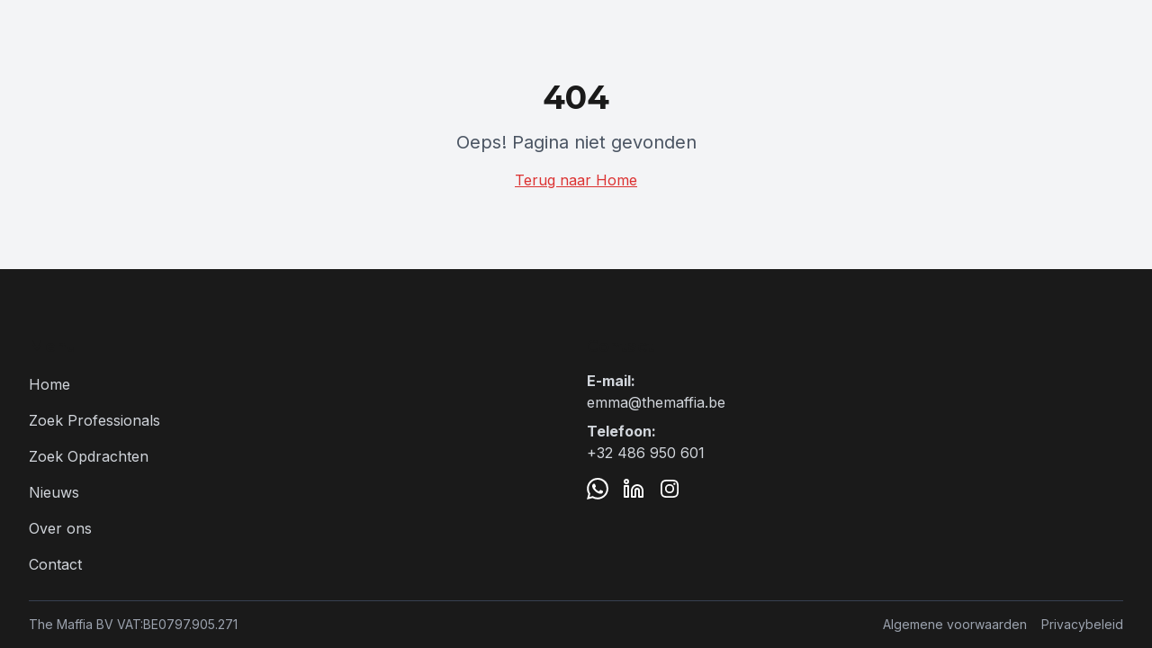

--- FILE ---
content_type: text/html; charset=utf-8
request_url: https://www.themaffia.be/2020/04/14/freelancer-in-the-spotlight-19/
body_size: 956
content:
<!DOCTYPE html>
<html lang="en">
  <head>
    <meta charset="UTF-8" />
    <meta name="viewport" content="width=device-width, initial-scale=1.0" />
    <title>The Maffia</title>
    <meta name="description" content="Een gespecialiseerde community van bijna 10.000 professionals (loondienst en freelance) sterk Digital, MarCom, advertising én HR">
    <meta name="author" content="Lovable" />
    
    <!-- PWA Manifest -->
    <link rel="manifest" href="/manifest.json" />
    <meta name="theme-color" content="#E63946" />
    <link rel="icon" type="image/x-icon" href="/favicon.ico" />
    <link rel="icon" type="image/png" sizes="192x192" href="/icon-192x192.png" />
    <link rel="apple-touch-icon" href="/icon-192x192.png" />

    
    
    <meta property="og:type" content="website" />
    <meta property="og:image" content="https://pub-bb2e103a32db4e198524a2e9ed8f35b4.r2.dev/da35f346-b471-4e8b-8c2a-21c6e6919a0c/id-preview-6cae3d31--dcdbe632-6e70-4fc2-b88a-8646143dea64.lovable.app-1768991471756.png" />

    <meta name="twitter:card" content="summary_large_image" />
    <meta name="twitter:site" content="@lovable_dev" />
    <meta name="twitter:image" content="https://pub-bb2e103a32db4e198524a2e9ed8f35b4.r2.dev/da35f346-b471-4e8b-8c2a-21c6e6919a0c/id-preview-6cae3d31--dcdbe632-6e70-4fc2-b88a-8646143dea64.lovable.app-1768991471756.png" />
    <meta property="og:title" content="The Maffia">
  <meta name="twitter:title" content="The Maffia">
  <meta property="og:description" content="Een gespecialiseerde community van bijna 10.000 professionals (loondienst en freelance) sterk Digital, MarCom, advertising én HR">
  <meta name="twitter:description" content="Een gespecialiseerde community van bijna 10.000 professionals (loondienst en freelance) sterk Digital, MarCom, advertising én HR">
  <script type="module" crossorigin src="/assets/index-pB3QBBYR.js"></script>
  <link rel="stylesheet" crossorigin href="/assets/index-DNfZCpWk.css">
<link rel="manifest" href="/manifest.webmanifest"><script id="vite-plugin-pwa:register-sw" src="/registerSW.js"></script><script defer src="https://www.themaffia.be/~flock.js" data-proxy-url="https://www.themaffia.be/~api/analytics"></script></head>

  <body>
    <div id="root"></div>
  </body>
</html>


--- FILE ---
content_type: text/javascript; charset=utf-8
request_url: https://www.themaffia.be/assets/nl-DNYMf_qr.js
body_size: 17326
content:
const e={nav_search_professionals:"Zoek Professionals",nav_search_jobs:"Zoek Opdrachten",contact_all_questions:"Alle vragen",contact_jobs_title:"Vragen over jobs & briefings",footer_menu:"Menu",about_team_title:"Het Team",about_what_makes_us_different:"Wat maakt ons anders",news_page_title:"Nieuws & Professionals",news_page_description:"Ontdek onze laatste blogartikelen en leer de professionals kennen die momenteel in de spotlight staan.",news_tab_blog:"Blog",news_tab_professionals:"Professionals in de kijker",back_to_contact:"Terug naar contact",schedule_appointment_title:"Plan een afspraak",schedule_appointment_description:"Kies een beschikbare tijd die het beste uitkomt voor jou. We kijken ernaar uit om met je te praten!",book_meeting_title:"Boek je gesprek met The Maffia",what_to_expect_title:"Wat kun je verwachten?",what_to_expect_description:"Tijdens ons gesprek bespreken we jouw behoeften en hoe The Maffia je kan helpen bij het vinden van de perfecte opdracht of professional.",filters_title:"Filters",filters_contract_type:"Contract Type",reset:"Reset",page_not_found:"Oeps! Pagina niet gevonden",return_to_home:"Terug naar Home",payment_conditions_label:"Betaalvoorwaarden",maffia_in_numbers_title:"The Maffia in cijfers",maffia_founded_in:"Opgericht in",maffia_professionals_network:"Professionals in netwerk",maffia_professionals_split:"50% loondienst, 70% freelance",maffia_assignments_year:"matches per jaar",maffia_professional_found:"gemiddeld per zoektocht",professionals_spotlight_title:"Professionals in de kijker",professionals_spotlight_description:"Ontdek de verhalen van onze professionals en leer meer over hun expertise",professionals_spotlight_default_excerpt:"Lees meer over deze professional in ons nieuwste artikel",search_professionals_specialties_label:"Specialisaties",search_professionals_contact_button:"Contact opnemen",experience_lead:"Lead/Manager",category_creatie:"Creatie","category_communicatie-pr":"Communicatie & PR","category_digital-data":"Digital & data","category_human-resources":"Human Resources",category_strategie:"Strategie","category_media-uitgeverij":"Media & Uitgeverij",experience_selector_hint:"Selecteer één of meerdere ervaringsniveaus",availability_selector_hint:"Selecteer één of meerdere opties",email_verification_send_code:"Verifieer e-mail",email_verification_resend:"Opnieuw versturen",email_verification_verify:"Bevestigen",email_verification_verified:"E-mailadres geverifieerd",email_verification_not_verified:"E-mailadres nog niet geverifieerd",email_verification_code_sent:"Verificatiecode verzonden naar je e-mail",email_verification_code_sent_to:"Voer de code in die we naar {email} hebben gestuurd",email_verification_success:"E-mailadres succesvol geverifieerd!",email_verification_invalid_code:"Voer een geldige 6-cijferige code in",email_verification_send_error:"Kon verificatiecode niet versturen",email_verification_verify_error:"Verificatie mislukt",email_verification_error_no_profile:"Sla eerst je profiel op",email_verification_save_first:"Sla je profiel op om je e-mail te verifiëren",briefing_request_button:"Briefing aanvragen",briefing_already_requested:"Je hebt al een briefing aangevraagd voor deze vacature.",briefing_already_requested_title:"Briefing al aangevraagd",briefing_already_requested_desc:"Je kunt slechts één keer per vacature een briefing aanvragen. Bekijk je bestaande aanvraag in je berichten.",briefing_view_existing:"Bekijk je aanvraag",briefing_request_title:"Briefing aanvragen",briefing_request_description:"Herken jij jezelf bij het lezen van de job, vraag dan hier de briefing aan. Het Maffia team zal je aanvraag bekijken en asap reageren.",briefing_request_vacancy_label:"Vacature",briefing_request_submit:"Verstuur aanvraag",briefing_request_submitting:"Versturen...",briefing_request_cancel:"Annuleren",briefing_success_title:"Bedankt voor je aanvraag!",briefing_success_description:"Je briefing aanvraag voor {vacature} is succesvol verstuurd.",briefing_success_follow_up:"Volg je aanvraag op via mijn berichten",briefing_go_to_messages:"Ga naar mijn berichten",briefing_close:"Sluiten",briefing_profile_incomplete_title:"Profiel onvolledig",briefing_profile_incomplete_desc:"Vul eerst alle verplichte velden in voordat je een briefing kunt aanvragen. Ontbrekend: {fields}",briefing_profile_not_found_title:"Profiel niet gevonden",briefing_profile_not_found_desc:"Vul eerst je profiel in voordat je een briefing aanvraagt.",briefing_error_title:"Er ging iets mis",briefing_error_desc:"Probeer het later opnieuw.",vacancy_interested:"Interesse?",vacancy_location:"Locatie",vacancy_contract:"Contract",vacancy_start:"Start",vacancy_duration:"Duur",vacancy_experience:"Ervaring",vacancy_availability:"Beschikbaarheid",vacancy_languages:"Talen",vacancy_not_specified:"Niet gespecificeerd",vacancy_not_found:"Vacature niet gevonden",vacancy_not_found_desc:"De vacature die je zoekt bestaat niet of is niet meer beschikbaar.",vacancy_back_to_list:"Terug naar vacatures",vacancy_loading:"Vacature laden...",vacancy_intro_text:"The Maffia en {agencyType} zijn op zoek naar een freelance",vacancy_intro_agency:"een agency in de {category}",vacancy_duration_months:"{count} maanden",vacancy_duration_month:"1 maand",vacancy_duration_indefinite:"Onbepaalde duur",vacancy_duration_not_determined:"Nog niet bepaald",vacancy_start_asap:"Asap",nav_home:"Home",nav_professionals:"Voor professionals",nav_companies:"Voor bedrijven",nav_how_it_works:"Hoe het werkt",nav_about:"Over ons",nav_contact:"Contact",nav_news:"Nieuws",nav_login:"Inloggen",nav_register:"Registreren",nav_language:"Taal",tarieven:"Tarieven",hero_title:"Vind de perfecte match tussen professionals en bedrijven",hero_subtitle:"Verbind talent met kansen. Ontdek je volgende opdracht of vind de ideale professional voor jouw project.",hero_find_job:"Vind je job",hero_find_talent:"Vind talent",hero_main_title:"Op zoek naar de perfecte",hero_match_word:"match",hero_description:"The Maffia verbindt getalenteerde professionals met innovatieve bedrijven. Vind je ideale opdracht of ontdek de perfecte professional voor jouw project.",hero_feature_1:"Toegang tot exclusieve opdrachten",hero_feature_2:"Directe verbinding met bedrijven",hero_feature_3:"Persoonlijke begeleiding",hero_feature_4:"Sterke community van professionals",find_your_professional:"Vind je professional",for_clients_badge:"Voor klanten",transparent_collaboration:"Transparante samenwerking",client_feature_1:"Toegang tot pre-gescreende professionals",client_feature_2:"Snelle matching met juiste talent",client_feature_3:"Ondersteuning tijdens het hele proces",join_company:"Word klant",for_professionals_badge:"Voor professionals",build_your_career:"Bouw je carrière",professional_feature_1:"Exclusieve toegang tot opdrachten",professional_feature_2:"Netwerk van gelijkgestemden",professional_feature_3:"Persoonlijke ontwikkeling",join_the_maffia_heading:"Word lid van The Maffia",join_description:"Sluit je aan bij onze exclusieve community van professionals en krijg toegang tot de beste opdrachten en kansen.",join_feature_1:"Exclusieve toegang tot premium opdrachten",join_feature_2:"Directe verbinding met top bedrijven",join_feature_3:"Persoonlijke begeleiding en support",join_feature_4:"Netwerk van ervaren professionals",join_the_maffia:"Word lid van The Maffia",name:"Naam",full_name:"Volledige naam",email:"E-mail",phone:"Telefoon",message:"Bericht",company:"Bedrijf",subject:"Onderwerp",contact_us:"Neem contact met ons op",take_contact:"Neem contact op",contact_jobs_briefings:'Vragen over jobs, briefings, Maffia "joinen"...',mail_to:"Mail naar",contact_team_title:"Team The Maffia contacteren",contact_find_professional:"Zoek je de juiste professional?",contact_find_professional_desc:"Bel/mail ons of plan een online meeting",latest_insights:"Laatste inzichten",news_description:"Blijf op de hoogte van het laatste nieuws, trends en inzichten in de wereld van professionals en opdrachten.",all_articles:"Alle artikelen",read_more:"Lees meer",contact_preference:"We horen graag van je! Kies je voorkeursmanier van contact.",plan_meeting:"Plan een online afspraak",book_meeting:"Boek een gesprek",meeting_description:"Plan een persoonlijk gesprek met ons team om jouw behoeften te bespreken.",schedule_call:"Plan gesprek",virtual_assistant:"Virtuele assistent",learn_more:"Meer informatie",get_started:"Aan de slag",contact_button:"Contact opnemen",apply_now:"Nu solliciteren",view_details:"Details bekijken",back:"Terug",next:"Volgende",submit:"Versturen",save:"Opslaan",cancel:"Annuleren",delete:"Verwijderen",edit:"Bewerken",close:"Sluiten",send:"Versturen",workspace_messages:"Mijn berichten",messages_title:"Mijn berichten",messages_description:"Al je conversaties op één plek.",messages_new:"Nieuw bericht",messages_error_title:"Fout",messages_error_empty_title:"Vul een titel in voor het gesprek",messages_success:"Gelukt!",messages_success_created:"Je nieuwe conversatie is aangemaakt.",messages_error_create:"Er ging iets mis bij het aanmaken van de conversatie",messages_new_dialog_title:"Nieuw bericht starten",messages_subject:"Gespreksonderwerp",messages_subject_placeholder:"Bijv: Vraag over mijn profiel, Over een vacature..., etc.",messages_status_sent:"Aangevraagd",messages_briefing_requested:"Briefing aangevraagd",messages_status_response:"Nieuw antwoord",messages_status_waiting:"Wacht op reactie",messages_status_pending:"In behandeling",messages_status_new_message:"Nieuw bericht",messages_status_in_progress:"In behandeling",messages_status_closed:"Afgesloten",messages_status_info_shared:"Info gedeeld",messages_sent_title:"Bericht verstuurd",messages_sent_description:"Je bericht is succesvol verzonden",messages_subject_help:"Geef je conversatie een duidelijke titel zodat je deze later makkelijk terugvindt",messages_start_conversation:"Start gesprek",messages_search_placeholder:"Zoek",messages_ask_question_here:"Stel hier je vraag",messages_filter_all:"Andere",messages_new_warning:'Heb je een vraag over een specifieke job? Stel deze vraag via de tab "briefings".',messages_filter_unread:"Ongelezen",messages_filter_briefings:"Briefings",messages_empty_title:"Geen conversaties",messages_empty_all_read:"Je hebt alle berichten gelezen",messages_empty_no_briefings:"Nog geen briefing aanvragen",messages_empty_no_results:"Geen resultaten gevonden",messages_empty_start:'Klik op "Andere vraag" om te beginnen',messages_new_message:"Andere vraag",messages_new_message_description:"Stuur een bericht naar het The Maffia team",messages_new_message_warning:'Opgelet: heb je een vraag over een specifieke job? Stel deze vraag via de tab "briefings".',messages_message:"Bericht",messages_message_placeholder:"Typ je bericht hier...",messages_send_shortcut:"Tip: Druk Cmd/Ctrl + Enter om te versturen",messages_sent_success:"Bericht verstuurd",messages_sent_redirect_andere:'Deze conversatie is terug te vinden onder de tab "Andere".',messages_send_error:"Er ging iets mis bij het versturen",messages_new_conversation:"Nieuw gesprek",find_your_job:"Vind je opdracht",join_community_button:"Join The Maffia Community",how_it_works:"Hoe het werkt",about_us:"Over ons",about_us_description:"Ontdek meer over The Maffia en onze missie.",who_are_we:"Wie zijn wij?",who_are_we_text_1:"The Maffia is een exclusieve community van getalenteerde professionals die samenwerken aan uitdagende projecten.",who_are_we_text_2:"Wij brengen de beste professionals samen met innovatieve bedrijven voor succesvolle samenwerkingen.",what_makes_us_different:"Wat maakt ons anders?",difference_1:"Persoonlijke begeleiding",difference_2:"Uitsluitend high-end projecten",difference_3:"Sterke community",difference_4:"Transparante samenwerking",read_more_about_us:"Lees meer over ons",more_information:"Meer informatie",zoek_professionals:"Zoek professionals",zoek_opdrachten:"Zoek opdrachten",nieuws:"Nieuws",over_ons:"Over ons",vind_je_professional:"Vind je professional",hoe_het_werkt:"Hoe het werkt",for_professionals:"Voor professionals",for_companies:"Voor bedrijven",find_opportunities:"Vind kansen",find_talent_desc:"Vind de juiste professionals",footer_description:"The Maffia verbindt getalenteerde professionals met innovatieve bedrijven.",the_maffia_logo:"The Maffia logo",community_description:"Sluit je aan bij onze exclusieve community van professionals.",voor_opdrachtgevers:"Voor opdrachtgevers",voor_professionals:"Voor professionals",quick_links:"Snelle links",services:"Diensten",company_info:"Bedrijfsinfo",follow_us:"Volg ons",newsletter:"Nieuwsbrief",newsletter_desc:"Blijf op de hoogte van de laatste kansen",subscribe:"Inschrijven",privacy_policy:"Privacybeleid",terms_conditions:"Algemene voorwaarden",cookie_policy:"Cookiebeleid",all_rights_reserved:"Alle rechten voorbehouden",loading:"Laden...",loading_content:"Inhoud wordt geladen...",error_generic:"Er is een fout opgetreden.",error_network:"Netwerkfout. Probeer opnieuw.",error_not_found:"Niet gevonden",success_saved:"Succesvol opgeslagen",success_sent:"Succesvol verzonden",success_updated:"Succesvol bijgewerkt",save_success_title:"Opgeslagen",save_success_created:"Aangemaakt",save_success_updated:"Bijgewerkt",save_error:"Fout bij opslaan",save_error_desc:"Er ging iets mis bij het opslaan. Probeer het opnieuw.",save_confirm_title:"Wijzigingen opslaan?",save_confirm_desc:"Weet je zeker dat je de wijzigingen wilt opslaan?",save_confirm_desc_entity:"Weet je zeker dat je de wijzigingen wilt opslaan?",save_changes_tooltip:"Wijzigingen opslaan",all_saved_tooltip:"Alles opgeslagen",workspace_dashboard:"Dashboard",workspace_my_profile:"Mijn profiel",workspace_jobs:"Vacatures",workspace_settings:"Instellingen",dashboard_profile_incomplete:"Actie vereist",workspace_section:"Workspace",admin_section:"Administratie",admin_dashboard:"Admin dashboard",logout:"Uitloggen",logging_out:"Uitloggen...",dashboard_welcome:"Welkom",dashboard_quick_actions:"Snelle acties",dashboard_edit_profile:"Profiel bewerken",dashboard_edit_profile_desc:"Update je professionele informatie.",dashboard_view_jobs:"Vacatures bekijken",dashboard_view_jobs_desc:"Ontdek nieuwe opdrachten en kansen.",dashboard_complete_profile_first:"Vul je profiel aan om vacatures te kunnen bekijken.",dashboard_settings:"Instellingen",dashboard_settings_desc:"Beheer je account instellingen.",dashboard_my_messages:"Mijn berichten",dashboard_my_messages_desc:"Bekijk je berichten en briefing-aanvragen.",workspace_site_settings:"Workspace & site instellingen",workspace_site_settings_desc:"Beheer workspace-brede instellingen zoals branding, logo's, kleuren en configuraties die gelden voor alle gebruikers.",workspace_settings_notice:"Let op",workspace_settings_notice_desc:"Deze instellingen zijn workspace-breed en worden toegepast voor alle gebruikers. Wijzigingen hier hebben invloed op de gehele applicatie.",workspace_info_title:"Workspace informatie",workspace_name:"Workspace naam",workspace_name_placeholder:"Voer workspace naam in",workspace_primary_color:"Primaire kleur",workspace_secondary_color:"Secundaire kleur",workspace_save_settings:"Instellingen opslaan",workspace_settings_saved:"Workspace instellingen opgeslagen",workspace_settings_error:"Fout bij het opslaan van instellingen",workspace_logo_title:"Workspace logo",workspace_current_logo:"Huidig logo",workspace_current_logo_desc:"Dit logo wordt weergegeven in de workspace sidebar",workspace_choose_logo:"Kies een logo",workspace_default_logo:"Default logo",workspace_alt_logo:"Alternatief logo",workspace_upload_custom:"Upload custom logo",workspace_uploading:"Uploaden...",workspace_upload_desc:"Upload je eigen logo (PNG, JPG, max 5MB)",workspace_logo_updated:"Logo succesvol bijgewerkt",workspace_logo_error:"Fout bij het bijwerken van logo",workspace_logo_upload_success:"Custom logo succesvol geüpload",workspace_logo_upload_error:"Fout bij het uploaden van logo",profile_main_info_tab:"Basis info",profile_extra_info_tab:"Extra info",profile_required_field:"* Verplicht veld",profile_optional:"(optioneel)",profile_linkedin_hint:"(heel handig)",profile_save:"Gegevens opslaan",profile_saving:"Bezig met opslaan...",profile_saved:"Profiel opgeslagen!",onboarding_basic_info_title:"Basis informatie",onboarding_basic_info_description:"Laten we beginnen met je basisgegevens.",onboarding_select_date:"Selecteer een datum",onboarding_first_name_tooltip:"Je officiële voornaam zoals deze op officiële documenten staat. Dit wordt gebruikt voor matching en communicatie met recruiters.",onboarding_last_name_tooltip:"Je officiële achternaam. Dit helpt recruiters je te identificeren en wordt gebruikt in officiële communicatie.",onboarding_email_tooltip:"Dit wordt je primaire contactadres voor vacature notificaties, matches met Emma en communicatie met recruiters. Zorg dat je hier regelmatig toegang toe hebt.",onboarding_email_help:"We sturen nooit spam en delen je e-mail niet met derden",onboarding_birth_date_tooltip:"Je geboortedatum is nodig voor leeftijdsverificatie (minimaal 16 jaar) en wordt gebruikt voor AVG-compliance. Deze informatie is niet zichtbaar voor recruiters.",onboarding_phone_label:"Telefoonnummer (optioneel)",onboarding_phone_tooltip:"Een telefoonnummer maakt het voor recruiters gemakkelijker om snel contact met je op te nemen. Dit is optioneel maar verhoogt je kans op snelle respons.",onboarding_phone_help:"Bij voorkeur mobiel nummer voor WhatsApp bereikbaarheid",profile_personal_info_title:"Persoonlijke gegevens",profile_first_name:"Voornaam",profile_last_name:"Achternaam",profile_email:"E-mail",profile_phone:"Telefoonnummer",profile_linkedin:"LinkedIn profiel",profile_website:"Website/Portfolio",profile_date_of_birth:"Geboortedatum",profile_select_date:"Selecteer datum",profile_min_age_requirement:"Je moet minimaal 16 jaar oud zijn om een profiel aan te maken",profile_address_title:"Adresgegevens",profile_address:"Adres",profile_postal_code:"Postcode",profile_city:"Stad/Gemeente",profile_country:"Land",profile_select_country:"Selecteer land",profile_photo_title:"Profielfoto",profile_photo_upload:"Upload je profielfoto",profile_photo_placeholder:"Sleep een afbeelding hierheen of klik om te uploaden",profile_photo_description:"Voeg een professionele foto toe om je profiel persoonlijker te maken.",profile_links_title:"Links",profile_links_description:"Voeg je LinkedIn en website toe om je profiel te versterken.",profile_professional_info_title:"Professionele informatie",profile_job_title:"Jobtitel",profile_years_experience:"Jaren ervaring",profile_select_experience:"Selecteer ervaring",experience_0_2:"0-2 jaar",experience_2_5:"2-5 jaar",experience_5_10:"5-10 jaar",experience_10_plus:"10+ jaar",experience_junior:"Junior (0-2 jaar)",experience_medior:"Medior (2-5 jaar)",experience_senior:"Senior (5+ jaar)",contract_freelance:"Freelance",contract_loondienst:"Loondienst",contract_beiden:"Freelance of loondienst",contract_fulltime:"Loondienst",badge_new:"Nieuw",badge_featured:"Uitgelicht",profile_work_preferences_title:"Werkvoorkeuren",profile_employment_type:"Werkstatus",profile_employment_type_hint:"(In welke vorm wil je werken?)",profile_select_employment_type:"Selecteer werkstatus",profile_work_location_preference:"Werklocatie",profile_work_location_hint:"(Waar wil je werken?)",profile_select_work_location:"Selecteer werklocatie",profile_availability:"Beschikbaarheid",profile_availability_hint:"(Hoeveel uur per week ben je beschikbaar?)",profile_select_availability:"Selecteer beschikbaarheid",profile_rates_title:"Dagtarief",profile_rates_subtitle:"(Enkel voor freelancers)",profile_min_rate:"Minimum dagtarief (€…/dag)",profile_min_rate_hint:"(Minimum acceptabel tarief)",profile_target_rate:"Gewenst dagtarief (€…/dag)",profile_target_rate_hint:"(Ideaal tarief)",profile_rate_error:"Het laagste tarief kan niet hoger zijn dan het gewenste tarief.",profile_skills_title:"Skills en talen",profile_skills_subtitle:"(Selecteer minimaal 3 skills, maximaal {max})",profile_skills_available:"Beschikbare skills",profile_skills_remaining:"({count} resterend)",profile_skills_max_reached:"Je hebt het maximum aantal skills ({max}) bereikt. Klik op een geselecteerde skill hieronder om deze te verwijderen en een andere toe te voegen.",profile_skills_your_skills:"✓ Jouw skills ({count}/{max}) - kies niveau hieronder",profile_skills_none:"Nog geen skills toegevoegd",profile_skill_level:"Niveau:",profile_skill_level_beginner:"Beginner",profile_skill_level_intermediate:"Gemiddeld",profile_skill_level_advanced:"Gevorderd",profile_skill_level_expert:"Expert",profile_languages_title:"Talen",profile_native_languages:"Moedertaal",profile_bio_title:"Persoonlijke bio",profile_bio_placeholder:"Beschrijf je professionele ervaring, expertise en specialisaties. Wat maakt je uniek als professional in jouw vakgebied?",profile_bio_edit:"Bewerk bio",profile_bio_add:"Tik om je bio toe te voegen...",profile_previous_employers_title:"Gewerkt voor",profile_previous_employers_description:"Voeg bedrijven toe waar je eerder hebt gewerkt.",profile_documents_title:"Professionele documenten",profile_documents_description:"Upload je CV, identiteitsbewijs en andere relevante documenten.",profile_documents_recommended:"Aanbevolen documenten:",profile_documents_cv:"CV - Sterk aanbevolen",profile_documents_portfolio:"Portfolio",profile_terms_title:"Voorwaarden & privacy",profile_terms_description:"Vereist om je profiel compleet te maken.",profile_terms_accept:"Ik ga akkoord met de",profile_terms_link:"algemene voorwaarden",profile_privacy_accept:"Ik ga akkoord met het",profile_privacy_link:"privacybeleid",profile_terms_required:"Je akkoord met onze voorwaarden is nodig om klantengegevens te delen bij een briefingaanvraag.",profile_terms_dialog_title:"Algemene voorwaarden",profile_privacy_dialog_title:"Privacy policy",profile_upload_invalid_type:"Ongeldig bestandstype",profile_upload_invalid_type_desc:"Alleen PDF bestanden zijn toegestaan.",profile_upload_too_large:"Bestand te groot",profile_upload_too_large_desc:"Het bestand mag maximaal 10MB zijn.",profile_upload_success:"Portfolio geüpload",profile_upload_success_desc:"Je PDF portfolio is succesvol geüpload.",profile_upload_failed:"Upload mislukt",profile_upload_failed_desc:"Er is een fout opgetreden bij het uploaden. Probeer het opnieuw.",workspace_back:"Terug",workspace_profile:"Profiel",workspace_new_profile:"Nieuw profiel",workspace_edit_profile:"Bewerk je profiel",workspace_create_profile:"Maak je profiel aan",profile_personal_data:"Persoonlijke gegevens",profile_fill_basic_data:"Vul je basisgegevens in.",profile_basic_info:"Basis informatie",profile_personal_professional_data:"Persoonlijke en professionele gegevens",profile_portfolio_documents:"Portfolio en documenten",profile_professional_information:"Professionele informatie",profile_skills_languages:"Skills & talen",profile_terms_privacy:"Voorwaarden & privacy",previous:"Vorige",profile_employment_freelance:"Freelance",profile_employment_employed:"Loondienst",profile_employment_both:"Beide",profile_location_onsite:"Op locatie",profile_location_remote:"Remote",profile_location_both:"Beide",profile_native_language:"Moedertaal",profile_select_native_language:"Selecteer je moedertaal",profile_all_languages_selected:"Alle beschikbare talen zijn geselecteerd",profile_professional_languages:"Professionele talen",profile_languages_subtitle:"(Spreken, schrijven, begrijpen)",profile_no_languages_added:"Nog geen professionele talen toegevoegd.",profile_add_new_language:"Nieuwe taal toevoegen",profile_select_language:"Selecteer een taal",profile_all_languages_added:"Alle talen zijn toegevoegd",available:"beschikbaar",profile_previous_employers_subtitle:"(Vorige werkgevers of bedrijven)",profile_no_employers_added:"Nog geen vorige werkgevers toegevoegd",profile_add_employer:"Werkgever toevoegen",profile_company_name:"Bedrijfsnaam",add:"Toevoegen",remove:"Verwijderen",profile_ready_title:"Je profiel is klaar om te gebruiken!",profile_visible_to_clients:"Zichtbaar voor opdrachtgevers",profile_strengthen_title:"Maak je profiel sterker",profile_optional_field:"optioneel veld",profile_optional_fields:"optionele velden",profile_action_required:"Actie vereist - profiel incompleet",profile_required_missing_singular:"Nog {count} veld nodig",profile_required_missing_plural:"Nog {count} verplichte velden moeten ingevuld worden",profile_required_fields_label:"Verplichte velden:",profile_complete_title:"Profiel compleet",profile_section_indicator:"Sectie {current}/{total}",profile_fields_needed:"Nog {count} veld nodig",profile_fields_needed_plural:"Nog {count} velden nodig",field_first_name:"Voornaam",field_last_name:"Achternaam",field_email:"E-mailadres",field_country:"Land",field_birth_date:"Geboortedatum",field_work_location:"Werklocatie",field_skills_min:"Vaardigheden (min. 1)",field_accept_terms:"Voorwaarden accepteren",field_phone:"Telefoonnummer",field_city:"Woonplaats",field_bio:"Persoonlijke beschrijving",field_job_title:"Functietitel",field_years_experience:"Jaren ervaring",field_hourly_rate:"Uurtarief",field_availability:"Beschikbaarheid",field_languages:"Talen",field_work_experience:"Werkervaring",field_education:"Opleiding",field_cv_uploaded:"CV geüpload",field_portfolio:"Portfolio",save_profile_data:"Gegevens opslaan",saving_profile_data:"Opslaan...",profile_native_language_required:"Moedertaal (verplicht)",profile_professional_languages_optional:"Professionele talen (optioneel)",profile_ready:"Profiel klaar! 🎉",visible_to_clients:"Zichtbaar voor opdrachtgevers",almost_done_one_field:"Bijna klaar! Nog maar 1 veld",almost_done_few_fields:"Bijna klaar! Nog maar een paar velden",good_progress_fields:"Goede voortgang! Nog {count} velden",profile_getting_complete:"Je profiel wordt steeds completer",welcome_setup_profile:"Welkom! Laten we je profiel instellen",required_fields_for_complete:"{count} verplichte velden voor een compleet profiel",keep_going:"Blijf doorgaan! Je bent goed op weg",great_start:"Goed begin! Vul je profiel verder aan",ready_status:"Klaar",of:"van",required:"verplicht",optional:"optioneel",fields_remaining_one:"Nog 1 verplicht veld",fields_remaining_plural:"Nog {count} verplichte velden",time_estimate:"Nog ongeveer {minutes} minuten",saved:"Opgeslagen",saved_just_now:"Opgeslagen zojuist",required_fields:"verplichte velden",saving:"Opslaan...",error_saving:"Fout bij opslaan",offline_changes_saved:"Offline - wijzigingen lokaal opgeslagen",offline_sync_message:"Je wijzigingen worden lokaal opgeslagen. Zodra je weer online bent, worden ze automatisch gesynchroniseerd.",retry:"Opnieuw",restore:"Herstellen",save_changes_title:"Wijzigingen opslaan?",save_changes_description:"Je hebt onopgeslagen wijzigingen. Wil je deze opslaan voordat je verder gaat?",save_changes_confirm:"Opslaan",profile_visible_when_ready:"Zichtbaar voor opdrachtgevers zodra je profiel compleet is",save_failed:"Opslaan mislukt",language_proficiency_native:"Moedertaal",language_proficiency_basic:"Basis",language_proficiency_intermediate:"Gemiddeld",language_proficiency_fluent:"Vloeiend",language_speaking:"Spreken",language_writing:"Schrijven",language_comprehension:"Begrijpen",country_belgium:"België",country_netherlands:"Nederland",country_germany:"Duitsland",country_france:"Frankrijk",country_luxembourg:"Luxemburg",country_other:"Anders",gender_male:"Man",gender_female:"Vrouw",gender_other:"Anders",gender_select_placeholder:"Selecteer geslacht",availability_less_than_16:"<16 uur/week",availability_16_to_32:"16-32 uur/week",availability_more_than_32:">32 uur/week",document_type_cv:"Curriculum vitae (CV)",document_type_portfolio:"Portfolio",document_upload_title:"Document uploaden",document_upload_subtitle:"Alle documenten zijn optioneel. Upload alleen wat relevant is voor je profiel.",document_type_label:"Document type",document_type_placeholder:"Selecteer type",document_description_label:"Beschrijving (optioneel)",document_description_placeholder:"Beschrijf dit document...",document_drag_drop:"Sleep bestanden hierheen of",document_choose_file:"Kies bestand",document_upload_button:"Document uploaden",document_uploading:"Uploaden...",document_remove:"Verwijderen",auto_save_saving:"Bezig met opslaan...",auto_save_saved:"Opgeslagen",auto_save_failed:"Opslaan mislukt",auto_save_offline:"Offline - opslaan uitgesteld",mobile_saving:"Opslaan...",mobile_saved:"Opgeslagen",mobile_error:"Fout",step:"Stap",and_others:"en {count} andere",mobile_card_personal_info:"Persoonlijke gegevens",mobile_card_personal_info_empty:"Voeg je persoonlijke gegevens toe",mobile_card_professional_info:"Professionele informatie",mobile_card_professional_info_empty:"Voeg je functie en ervaring toe",mobile_card_skills_languages:"Vaardigheden & talen",mobile_card_skills_empty:"Voeg je vaardigheden en talen toe",mobile_card_years_experience:"j ervaring",mobile_card_more_skills:"meer",mobile_card_native_language:"moedertaal ✓",mobile_card_extra_info:"Extra info",mobile_card_extra_info_empty:"Voeg extra informatie toe",mobile_card_bio:"Bio",mobile_card_portfolio:"Portfolio",mobile_card_documents:"Documenten",mobile_card_filled:"ingevuld",mobile_card_not_filled:"Niet ingevuld",mobile_card_terms_privacy:"Voorwaarden & privacy",mobile_card_terms_accepted:"Voorwaarden en privacy geaccepteerd",mobile_card_terms_required:"Accepteer de voorwaarden om door te gaan",mobile_card_experience:"Werkervaring",mobile_card_experience_add:"Voeg werkervaring toe",mobile_card_position_singular:"positie",mobile_card_position_plural:"posities",mobile_save_failed:"Opslaan mislukt",mobile_save_failed_desc:"Er is iets misgegaan. Probeer het opnieuw.",mobile_save:"Opslaan",mobile_save_changes:"Wijzigingen opslaan",mobile_save_confirm:"Weet je zeker dat je de wijzigingen aan je profiel wilt opslaan?",mobile_cancel:"Annuleren",completion_required:"verplicht",completion_fields:"velden",completion_accepted:"Geaccepteerd",completion_required_status:"Vereist",completion_filled:"Ingevuld",completion_empty:"Leeg",completion_pdf_uploaded:"PDF geüpload",completion_link_added:"Link toegevoegd",completion_documents:"documenten",completion_document:"document",completion_no_documents:"Geen documenten",lang_arabic:"Arabisch",lang_bulgarian:"Bulgaars",lang_chinese:"Chinees (Mandarijn)",lang_danish:"Deens",lang_german:"Duits",lang_english:"Engels",lang_finnish:"Fins",lang_french:"Frans",lang_greek:"Grieks",lang_hindi:"Hindi",lang_hungarian:"Hongaars",lang_italian:"Italiaans",lang_japanese:"Japans",lang_korean:"Koreaans",lang_croatian:"Kroatisch",lang_dutch:"Nederlands",lang_norwegian:"Noors",lang_polish:"Pools",lang_portuguese:"Portugees",lang_romanian:"Roemeens",lang_russian:"Russisch",lang_spanish:"Spaans",lang_czech:"Tsjechisch",lang_turkish:"Turks",lang_swedish:"Zweeds",profile_partial_save:"Profiel gedeeltelijk opgeslagen",profile_saved_success:"✓ Profiel opgeslagen!",profile_created_success:"✓ Profiel aangemaakt!",profile_save_error:"⚠ Fout bij opslaan",profile_loading:"Profiel laden...",profile_incomplete_title:"Profiel onvolledig",profile_incomplete_desc:"Je moet eerst je profiel compleet maken voordat je vacatures kunt bekijken. De volgende verplichte velden ontbreken:",profile_complete_required_first:"Vul eerst alle verplichte velden in om vacatures te kunnen bekijken.",profile_save_warning_skills:"⚠ Profiel opgeslagen (met waarschuwing)",profile_status_excellent:"Uitstekend",profile_status_good:"Goed",profile_status_basic:"Basis",profile_status_incomplete:"Incompleet",profile_status_profile:"profiel",dashboard:"Dashboard",edit_button:"Bewerken",my_profile:"Mijn profiel",create_profile:"Profiel aanmaken",profile_photo:"Profiel foto",profile_progress:"Profiel voortgang",profile_completion_tooltip:"Een completer profiel wordt vaker gevonden door opdrachtgevers",profile_completion_complete:"compleet",profile_completion_to_go:"te gaan",optimal_for_clients:"Optimaal voor opdrachtgevers",more_info_increases_visibility:"Meer invullen verhoogt je zichtbaarheid",years_experience:"Jaar ervaring",skills:"Vaardigheden",per_hour:"Per uur",not_applicable:"n.v.t.",status_offline_sync:"Offline - wordt later gesynchroniseerd",status_saving:"Opslaan...",status_saved:"Opgeslagen",status_error_retry:"Fout - probeer opnieuw",validation_still_needed:"Let op: Er zijn nog {count} verplichte veld(en) niet ingevuld. Deze kun je later aanvullen.",profile_saved_desc:"Je wijzigingen zijn succesvol opgeslagen.",profile_created_desc:"Je profiel is succesvol aangemaakt. Vul nu de overige gegevens in.",profile_save_warning_skills_desc:"Je profiel is opgeslagen, maar er was een probleem met het opslaan van je vaardigheden. Probeer het opnieuw.",validation_fields_needed:"⚠ Nog {count} veld{plural} nodig",validation_rate_min_higher:"Minimum uurloon kan niet hoger zijn dan gewenst uurloon",validation_rate_target_lower:"Gewenst uurloon kan niet lager zijn dan minimum uurloon",unknown_error:"Er is een onbekende fout opgetreden.",vacatures_loading:"Vacatures laden...",back_to_dashboard:"Terug naar dashboard",available_vacatures:"Beschikbare vacatures",vacatures_description:"Ontdek nieuwe kansen die perfect passen bij jouw professionele profiel.",all_contract_types:"Alle contract types",jobs_found_single:"opdracht gevonden",jobs_found_plural:"opdrachten gevonden",no_jobs_found:"Geen opdrachten gevonden die voldoen aan je zoekcriteria.",featured:"Uitgelicht",settings_personal:"Persoonlijke instellingen",settings_account:"Account",settings_personal_data:"Persoonlijke gegevens",incomplete:"Incompleet",all_required_filled:"Alle verplichte velden zijn ingevuld",complete_profile:"Profiel voltooien",edit_profile:"Profiel bewerken",required_fields_missing:"{count} verplicht{plural} ontbreekt",settings_description:"Beheer je persoonlijke account instellingen en voorkeuren.",notifications:"Notificaties",email_notifications:"E-mailnotificaties",email_notifications_desc:"Ontvang e-mails over belangrijke updates en berichten.",security:"Beveiliging",password:"Wachtwoord",change:"Wijzigen",email_address:"E-mailadres",confirm_identity:"Bevestig je identiteit",security_info:"Gevoelige acties vereisen extra verificatie ter bescherming van je account.",security_title:"Beveiliging:",password_change_desc:"Wijzig je wachtwoord voor extra beveiliging.",security_description:"Voor je veiligheid vragen we je om je identiteit te bevestigen voordat je je beveiligingsinstellingen wijzigt.",profile_status:"Profiel status",profile_paused:"Profiel gepauzeerd",profile_active:"Profiel actief",paused_until:"Hervat automatisch op {date}",active_description:"Je profiel is zichtbaar voor nieuwe opdrachten.",snooze_reason:"Reden:",resume_profile:"Profiel hervatten",pause_profile:"Profiel pauzeren",days_short:"d",settings_personal_title:"Persoonlijke instellingen",settings_personal_description:"Beheer je account instellingen, beveiliging en privacy voorkeuren",settings_security:"Beveiliging",settings_change_password:"Wijzig wachtwoord",settings_change_password_desc:"Verander je wachtwoord om je account te beveiligen.",settings_change_email:"Wijzig e-mail",settings_change_email_desc:"Update je e-mailadres.",settings_account_info:"Persoonlijke gegevens",settings_account_info_desc:"Je profiel bevat persoonlijke en professionele informatie.",settings_account_complete:"Profiel compleet",settings_account_incomplete:"Profiel incompleet",settings_edit_profile:"Profiel bewerken",settings_privacy:"Privacy",settings_account_deletion:"Account & gegevens",settings_account_deletion_title:"Account definitief verwijderen",settings_account_deletion_warning_title:"Let op: Deze actie kan niet ongedaan worden gemaakt",settings_account_deletion_warning_1:"Al je profielen en gegevens worden permanent verwijderd",settings_account_deletion_warning_2:"Je verliest toegang tot alle services",settings_account_deletion_warning_3:"Deze actie kan niet worden teruggedraaid",settings_delete_account_button:"Verwijder mijn account",settings_delete_confirm_title:"Bevestig account verwijdering",settings_delete_confirm_desc:"Deze actie is permanent en kan niet ongedaan worden gemaakt. Al je gegevens worden definitief verwijderd.",settings_delete_type_delete:'Type "VERWIJDER" om te bevestigen',settings_delete_reason_label:"Waarom wil je je account verwijderen? (optioneel)",settings_delete_reason_placeholder:"Help ons verbeteren door je reden te delen...",settings_delete_password_label:"Bevestig je wachtwoord",settings_delete_password_placeholder:"Voer je wachtwoord in",settings_deleting:"Account verwijderen...",settings_delete_success:"Je account wordt verwijderd. Je wordt uitgelogd...",settings_delete_error:"Fout bij verwijderen account",settings_export_data:"Download een kopie van je gegevens",settings_export_data_title:"Exporteer je gegevens",settings_export_data_desc:"Download een volledige kopie van al je gegevens in JSON formaat. Dit bevat je profiel, documenten metadata, en alle andere informatie die we over je hebben opgeslagen.",settings_export_button:"Download mijn gegevens",settings_exporting:"Gegevens exporteren...",settings_export_success:"Gegevens succesvol geëxporteerd",settings_export_error:"Fout bij exporteren gegevens",profile_status_active:"Profiel actief",profile_status_active_desc:"Je profiel is zichtbaar en actief voor nieuwe opdrachten.",profile_status_paused:"Profiel gepauzeerd",profile_status_paused_desc:"Je profiel is tijdelijk gepauzeerd.",profile_status_paused_until:"Gepauzeerd tot {date}",profile_status_pause_button:"Pauzeer profiel",profile_status_resume_button:"Hervat profiel",profile_status_resuming:"Hervatten...",profile_status_resume_success:"Profiel hervat",profile_status_resume_error:"Fout bij hervatten profiel",email_settings:"E-mailinstellingen",email_current:"Huidig e-mailadres",email_new:"Nieuw e-mailadres",email_new_placeholder:"Voer je nieuwe e-mailadres in",email_change_notice:"Na het wijzigen van je e-mail ontvang je een bevestigingsmail op je nieuwe e-mailadres.",email_updating:"Bijwerken...",email_update_button:"Email bijwerken",password_settings:"Wachtwoord instellingen",password_new:"Nieuw wachtwoord",password_new_placeholder:"Voer nieuw wachtwoord in",password_confirm:"Bevestig nieuw wachtwoord",password_confirm_placeholder:"Bevestig nieuw wachtwoord",password_requirements_title:"Wachtwoord vereisten:",password_requirements_length:"Minimaal 8 karakters",password_requirements_uppercase:"Minimaal 1 hoofdletter",password_requirements_lowercase:"Minimaal 1 kleine letter",password_requirements_number:"Minimaal 1 cijfer",password_requirements_special:"Minimaal 1 speciaal karakter",password_strength:"Wachtwoord sterkte",password_strength_weak:"Zwak",password_strength_medium:"Gemiddeld",password_strength_strong:"Sterk",password_error_mismatch:"Wachtwoorden komen niet overeen",password_error_same:"Nieuw wachtwoord moet anders zijn dan het huidige wachtwoord",password_updating:"Bijwerken...",password_update_button:"Wachtwoord bijwerken",password_update_success:"Wachtwoord succesvol bijgewerkt",pause_notifications:"Notificaties pauzeren",pause_description:"Pauzeer tijdelijk alle notificaties voor vacatures en opdrachten.",quick_options:"Snelle opties",week_1:"1 week",week_2:"2 weken",month_1:"1 maand",month_3:"3 maanden",select_end_date:"Einddatum selecteren",select_date:"Selecteer datum",reason_optional:"Reden (optioneel)",reason_placeholder:"Bijv. vakantie, drukte met ander project, etc.",current_pause_until:"Huidige pauze tot: {date}",remove_pause:"Pauze opheffen",pausing:"Opslaan...",pause_btn:"Pauzeren",notifications_paused:"Notificaties gepauzeerd!",notifications_resumed:"Notificaties hervat!",select_end_date_error:"Selecteer een einddatum voor de pauze",account_deletion:"Account verwijderen",warning_irreversible:"⚠️ Belangrijk - Dit kan niet ongedaan gemaakt worden",warning_data_deleted:"Je account en alle persoonlijke gegevens worden permanent verwijderd",warning_cannot_undo:"Deze actie kan NIET ongedaan gemaakt worden",delete_permanently:"Account definitief verwijderen",deletion_reason_optional:"Reden voor verwijdering (optioneel)",deletion_reason_placeholder:"Vertel ons waarom je je account wilt verwijderen...",delete_account_button:"Account permanent verwijderen",are_you_sure:"Weet je het zeker?",action_cannot_undone:"Deze actie kan NIET ongedaan gemaakt worden. Al je gegevens worden permanent verwijderd.",enter_current_password:"Voer je huidige wachtwoord in:",current_password:"Je huidige wachtwoord",type_to_confirm:"Type VERWIJDER MIJN ACCOUNT om te bevestigen:",confirm_deletion_text:"VERWIJDER MIJN ACCOUNT",deleting:"Verwijderen...",delete_account:"Account verwijderen",account_deleted:"Account verwijderd",data_deleted_success:"Je account en alle gegevens zijn permanent verwijderd.",deletion_failed:"Verwijdering mislukt",incorrect_password:"Het ingevoerde wachtwoord is incorrect.",export_data_recommended:"Gegevens exporteren (aanbevolen)",export_description:"Download een kopie van al je gegevens voordat je je account verwijdert. Dit bestand bevat al je profiel- en portfolio informatie.",export_my_data:"Mijn gegevens downloaden",exporting:"Exporteren...",data_exported:"Gegevens geëxporteerd",data_exported_desc:"Je gegevens zijn succesvol gedownload als JSON bestand.",export_failed:"Export mislukt",no_user:"Geen gebruiker",must_be_logged_in:"Je moet ingelogd zijn om je gegevens te exporteren.",must_be_logged_in_delete:"Je moet ingelogd zijn om je account te verwijderen.",confirmation_required:"Bevestiging vereist",type_exact_text:"Type exact 'VERWIJDER MIJN ACCOUNT' om te bevestigen.",password_required:"Wachtwoord vereist",password_required_delete:"Voer je huidige wachtwoord in om je account te verwijderen.",sidebar_terms:"Voorwaarden",sidebar_personal_info:"Persoonlijke info",sidebar_professional_info:"Professionele info",sidebar_portfolio_documents:"Portfolio & documenten",sidebar_profile_navigation:"Profiel navigatie",sidebar_completed:"voltooid",sidebar_next_step:"Volgende stap",sidebar_work_on:"Werk aan",sidebar_profile_complete:"Profiel compleet!",mobile_card_profile_photo:"Profielfoto",mobile_card_profile_photo_added:"Profielfoto toegevoegd",mobile_card_profile_photo_add:"Voeg een profielfoto toe",mobile_card_complete:"Compleet",mobile_card_not_added:"Niet toegevoegd",mobile_card_education:"Onderwijs",mobile_card_education_add:"Voeg opleiding toe",mobile_card_education_singular:"opleiding",mobile_card_education_plural:"opleidingen",mobile_card_certifications:"Certificaten",mobile_card_certifications_add:"Voeg certificaten toe",mobile_card_certification_singular:"certificaat",mobile_card_certification_plural:"certificaten",auth_welcome_title:"Welkom bij The Maffia",auth_welcome_subtitle:"Meld je aan of registreer je om toegang te krijgen tot je workspace",auth_loading:"Laden...",auth_tab_signin:"Inloggen",auth_tab_signup:"Registreren",auth_no_confirmation_email:"Geen bevestigingsmail ontvangen?",auth_email_label:"E-mail",auth_password_label:"Wachtwoord",auth_forgot_password:"Wachtwoord vergeten?",auth_signing_in:"Bezig...",auth_signin_button:"Inloggen",auth_firstname_label:"Voornaam",auth_lastname_label:"Familienaam",auth_confirm_password_label:"Bevestig wachtwoord",auth_terms_agree:"Ik ga akkoord met de",auth_terms_link:"algemene voorwaarden",auth_terms_suffix:"van MaffiaMatch *",auth_jobletter_optin:"Ik wil de nieuwsbrief met vacatures ontvangen",auth_signing_up:"Bezig...",auth_signup_button:"Account aanmaken",auth_email_recognized_hint:"Als het systeem uw e-mailadres herkent, klik dan op 'Wachtwoord vergeten?' in het Aanmelden tabblad.",auth_reset_email_sent:"E-mail verzonden!",auth_reset_check_inbox:"Controleer je inbox voor instructies om je wachtwoord te resetten.",auth_reset_sent_to:"We hebben een e-mail met instructies verzonden naar",auth_reset_no_email:"Geen e-mail ontvangen? Controleer je spam folder of probeer het opnieuw.",auth_reset_title:"Wachtwoord resetten",auth_reset_description:"Voer je e-mailadres in om een resetlink te ontvangen.",auth_reset_send:"Verstuur e-mail",auth_reset_error:"Er ging iets mis bij het versturen van de reset-e-mail. Controleer je e-mailadres en probeer opnieuw.",auth_email_required:"E-mail is verplicht",auth_password_requirements:"Wachtwoord vereisten:",auth_password_required_info:"Verplicht: lengte, hoofd-/kleine letter en cijfer",auth_password_min_length:"Minimaal 8 karakters",auth_password_lowercase:"Kleine letter (a-z)",auth_password_uppercase:"Hoofdletter (A-Z)",auth_password_number:"Cijfer (0-9)",auth_password_special:"Speciaal teken: @ $ ! % * ? &",auth_password_recommended:"(aanbevolen)",auth_resend_sending:"Versturen...",auth_resend_wait:"Wacht",auth_resend_button:"Stuur bevestigingsmail opnieuw",auth_resend_success:"Bevestigingsmail opnieuw verstuurd! Controleer je inbox.",auth_resend_error:"Er ging iets mis bij het versturen. Probeer het later opnieuw.",auth_account_created:"Je account is succesvol aangemaakt! Je kunt nu inloggen.",auth_password_updated:"Wachtwoord succesvol bijgewerkt!",auth_login_with_new_password:"Je kunt nu inloggen met je nieuwe wachtwoord. Als het niet meteen werkt, wacht dan even en probeer het opnieuw.",auth_connection_problem:"Verbindingsprobleem",auth_connection_failed:"Er kon geen verbinding worden gemaakt met de server.",auth_try_solutions:"Probeer:",auth_clear_cache:"Browser cache legen (Safari: Instellingen → Safari → Wis)",auth_try_other_browser:"Een andere browser (bijv. Chrome)",auth_try_other_network:"Verbind met een ander netwerk (WiFi/4G)",auth_session_recovery:"Herstel sessie en probeer opnieuw",auth_try_magic_link:"Probeer Magic Link",auth_password_recovery_active:"Wachtwoord herstel actief:",auth_session_auto_recovery:"Het systeem probeert automatisch je sessie te herstellen na de wachtwoord wijziging.",auth_password_recovery_detected:"Wachtwoord herstel gedetecteerd:",auth_refresh_tip:"Tip: Probeer de pagina te verversen als het probleem aanhoudt.",auth_config_problem:"Configuratie probleem:",auth_email_disabled:"E-mail authenticatie is uitgeschakeld in de Supabase instellingen. Ga naar Authentication → Providers in je Supabase Dashboard en schakel de Email provider in.",auth_account_label:"Account:",image_label:"Afbeelding",image_upload_placeholder:"Upload een afbeelding of voer een URL in",upload_success:"Upload succesvol",image_uploaded_success:"Afbeelding is geüpload!",upload_failed:"Upload mislukt",upload_error_generic:"Er is een fout opgetreden bij het uploaden.",uploading:"Uploaden...",image_uploaded:"Afbeelding geüpload",image_set:"Afbeelding ingesteld",edit_url:"URL bewerken",drag_image_here_or:"Sleep een afbeelding hierheen of",click_to_upload:"klik om te uploaden",allowed_image_formats:"PNG, JPG, WebP, GIF tot 5MB",admin_sidebar_overview:"Overzicht",admin_sidebar_dashboard:"Dashboard",admin_sidebar_recruitment:"Recruitment",admin_sidebar_people:"Professionals & bedrijven",admin_sidebar_tasks:"Takenbeheer",admin_sidebar_content:"Website content",admin_sidebar_emma_ai:"Emma AI",admin_sidebar_system:"Instellingen",admin_menu_vacatures:"Vacatures",admin_menu_maffia_match:"Maffia Match",admin_menu_job_scraper:"Job scraper",admin_menu_pipeline_settings:"Pipeline fases",admin_menu_profiles:"Profielen",admin_menu_companies:"Bedrijven",admin_menu_professional_spotlight:"Professional in de kijker",admin_menu_team_members:"Teamleden",admin_menu_task_management:"Takenbeheer",admin_menu_content_pages:"Content pagina's",admin_menu_blog_articles:"Blog artikelen",admin_menu_chat_inbox:"Chat inbox",admin_menu_inbox_professionals:"Inbox professionals",admin_menu_website_chat:"Website chat",admin_menu_emma_settings:"Instellingen",admin_menu_knowledge_base:"Knowledge base",admin_menu_team_management:"Team beheer",admin_menu_email_notifications:"E-mail & notificaties",admin_menu_whatsapp_settings:"WhatsApp instellingen",admin_menu_workspace_settings:"Workspace instellingen",admin_menu_audit_log:"Audit log",admin_menu_chat_labels:"Chat labels",chat_labels_title:"Chat Labels Beheer",chat_labels_description:"Beheer de labels die je kunt toewijzen aan chat gesprekken",chat_labels_add:"Nieuw label",chat_labels_add_first:"Maak je eerste label",chat_labels_empty:"Er zijn nog geen labels. Maak je eerste label om gesprekken te organiseren.",chat_labels_name:"Naam",chat_labels_name_placeholder:"Bijv. Vacature Briefing",chat_labels_color:"Kleur",chat_labels_create_title:"Nieuw label aanmaken",chat_labels_create_description:"Maak een nieuw label om gesprekken te categoriseren",chat_labels_create:"Aanmaken",chat_labels_edit_title:"Label bewerken",chat_labels_edit_description:"Wijzig de naam of kleur van dit label",chat_labels_delete_title:"Label verwijderen",chat_labels_delete_description:"Weet je zeker dat je dit label wilt verwijderen?",chat_labels_created:"Label aangemaakt",chat_labels_updated:"Label bijgewerkt",chat_labels_deleted:"Label verwijderd",chat_labels_fetch_error:"Kon labels niet ophalen",chat_labels_create_error:"Kon label niet aanmaken",chat_labels_update_error:"Kon label niet bijwerken",chat_labels_delete_error:"Kon label niet verwijderen",chat_labels_name_required:"Naam is verplicht",admin_total_users:"Totaal gebruikers",admin_registered_users:"Geregistreerde gebruikers",admin_this_month:"deze maand",admin_companies:"Bedrijven",admin_active_companies:"Actieve bedrijven",admin_active:"Actief",admin_professional_profiles:"Professional profielen",admin_fully_complete:"volledig compleet",admin_incomplete:"onvolledig",admin_completion_rate:"voltooiingsgraad",admin_profile_completion:"Profiel voltooiing",admin_total:"Totaal",admin_complete:"Compleet",admin_system_status:"Systeem status",admin_database:"Database",admin_online:"Online",admin_api:"API",admin_storage:"Storage",admin_free:"vrij",admin_secure:"Veilig",admin_auth:"Auth",admin_recent_activity:"Recente activiteit",admin_new_company_added:"Nieuw bedrijf toegevoegd",admin_no_activity:"Geen recente activiteit",admin_team:"Admin team",admin_admins:"Admins",admin_editors:"Editors",admin_manage_users:"Beheer gebruikers",admin_role_admin:"Admin",admin_role_editor:"Editor",admin_quick_actions:"Snelle acties",admin_new_vacature:"Nieuwe vacature",admin_view_profiles:"Bekijk profielen",admin_view_companies:"Bekijk bedrijven",admin_view_vacatures:"Bekijk vacatures",admin_view_tasks:"Bekijk taken",admin_manage_content:"Content Beheren",admin_users:"Gebruikers",admin_profiles:"Profielen",admin_top_briefing_requesters:"Top briefing aanvragers",admin_requests:"aanvragen",admin_pending:"in behandeling",admin_last_request:"Laatste aanvraag",admin_vacature_management:"Vacature beheer",admin_vacature_management_desc:"Beheer vacatures en hun publicatie status",admin_refresh:"Vernieuwen",admin_new_vacancy:"Nieuwe vacature",admin_search_vacatures:"Zoek vacatures...",admin_filter_status:"Filter op status",admin_filter_category:"Filter op categorie",admin_all_statuses:"Alle statussen",admin_all_categories:"Alle categorieën",admin_status_published:"Gepubliceerd",admin_status_draft:"Concept",admin_status_archived:"Gearchiveerd",admin_no_vacatures:"Geen vacatures gevonden",admin_edit_vacature:"Vacature bewerken",admin_delete_vacature:"Vacature verwijderen",admin_publish_vacature:"Vacature publiceren",admin_unpublish_vacature:"Vacature depubliceren",admin_profile_management:"Profiel beheer",admin_search_profiles:"Zoek profielen...",admin_filter_completion:"Filter op voltooiing",admin_all_profiles:"Alle profielen",admin_complete_profiles:"Complete profielen",admin_incomplete_profiles:"Onvolledige profielen",admin_view_profile:"Bekijk profiel",admin_reset_profile:"Reset profiel",admin_company_management:"Bedrijf beheer",admin_search_companies:"Zoek bedrijven...",admin_new_company:"Nieuw bedrijf",admin_edit_company:"Bedrijf bewerken",admin_delete_company:"Bedrijf verwijderen",admin_company_name:"Bedrijfsnaam",admin_contact_person:"Contactpersoon",admin_no_companies:"Geen bedrijven gevonden",admin_task_management:"Takenbeheer",admin_search_tasks:"Zoek taken...",admin_new_task_btn:"Nieuwe taak",admin_edit_task:"Taak bewerken",admin_delete_task:"Taak verwijderen",admin_task_status_todo:"Te doen",admin_task_status_in_progress:"In behandeling",admin_task_status_completed:"Voltooid",admin_task_status_cancelled:"Geannuleerd",admin_no_tasks:"Geen taken gevonden",admin_assigned_to:"Toegewezen aan",admin_due_date:"Deadline",admin_priority:"Prioriteit",admin_priority_low:"Laag",admin_priority_medium:"Gemiddeld",admin_priority_high:"Hoog",admin_priority_urgent:"Urgent",admin_content_management:"Content beheer",admin_content_pages:"Content pagina's",admin_edit_content:"Content bewerken",admin_translation_status:"Vertaalstatus",admin_translations_complete:"Compleet",admin_translations_incomplete:"Onvolledig",admin_blog_management:"Blog beheer",admin_new_article:"Nieuw artikel",admin_edit_article:"Artikel bewerken",admin_delete_article:"Artikel verwijderen",admin_article_title:"Artikel titel",admin_article_status:"Status",admin_article_published:"Gepubliceerd",admin_article_draft:"Concept",admin_featured:"Uitgelicht",admin_chat_inbox:"Chat inbox",admin_all_conversations:"Alle conversaties",admin_unread_conversations:"Ongelezen",admin_search_conversations:"Zoek conversaties...",admin_mark_as_read:"Markeer als gelezen",admin_assign_to:"Toewijzen aan",admin_reply:"Beantwoorden",admin_no_conversations:"Geen conversaties",admin_emma_settings:"Emma instellingen",admin_emma_system_prompt:"Systeem prompt",admin_emma_role_description:"Rol beschrijving",admin_emma_guidelines:"Richtlijnen",admin_emma_tasks:"Taken",admin_emma_model:"AI model",admin_emma_temperature:"Temperatuur",admin_emma_max_tokens:"Max tokens",admin_emma_save_config:"Configuratie opslaan",admin_emma_reset_config:"Reset naar standaard",admin_knowledge_base:"Knowledge base",admin_new_article_kb:"Nieuw artikel",admin_search_articles:"Zoek artikelen...",admin_filter_category_kb:"Filter op categorie",admin_article_content:"Inhoud",admin_article_tags:"Tags",admin_article_priority:"Prioriteit",admin_article_active:"Actief",admin_user_management:"Gebruikersbeheer",admin_team_management:"Team beheer",admin_search_users:"Zoek gebruikers...",admin_change_role:"Wijzig rol",admin_remove_user:"Verwijder gebruiker",admin_invite_user:"Gebruiker uitnodigen",admin_user_role:"Rol",admin_user_email:"E-mail",admin_user_name:"Naam",admin_last_login:"Laatste login",admin_email_notifications:"E-mail & notificaties",admin_email_templates:"E-mail templates",admin_notification_settings:"Notificatie instellingen",admin_test_email:"Test e-mail versturen",admin_last_sent:"Laatst verzonden",admin_recipients:"Ontvangers",admin_audit_log:"Audit log",admin_search_logs:"Zoek in logs...",admin_filter_action:"Filter op actie",admin_action:"Actie",admin_user:"Gebruiker",admin_timestamp:"Tijdstip",admin_details:"Details",admin_ip_address:"IP adres",admin_save:"Opslaan",admin_cancel:"Annuleren",admin_delete:"Verwijderen",admin_edit:"Bewerken",admin_create:"Aanmaken",admin_update:"Bijwerken",admin_confirm:"Bevestigen",admin_back:"Terug",admin_next:"Volgende",admin_previous:"Vorige",admin_search:"Zoeken",admin_filter:"Filteren",admin_clear_filters:"Filters wissen",admin_export:"Exporteren",admin_import:"Importeren",admin_loading:"Laden...",admin_no_results:"Geen resultaten gevonden",admin_error:"Fout",admin_success:"Succes",admin_warning:"Waarschuwing",admin_info:"Info",admin_confirm_delete:"Weet je zeker dat je dit item wilt verwijderen?",admin_confirm_delete_title:"Bevestig verwijdering",admin_delete_warning:"Deze actie kan niet ongedaan worden gemaakt.",admin_confirm_action:"Bevestig actie",admin_saved_successfully:"Succesvol opgeslagen",admin_deleted_successfully:"Succesvol verwijderd",admin_updated_successfully:"Succesvol bijgewerkt",admin_created_successfully:"Succesvol aangemaakt",admin_error_saving:"Fout bij opslaan",admin_error_deleting:"Fout bij verwijderen",admin_error_loading:"Fout bij laden",admin_table_name:"Naam",admin_table_email:"E-mail",admin_table_status:"Status",admin_table_date:"Datum",admin_table_actions:"Acties",admin_table_created:"Aangemaakt",admin_table_updated:"Bijgewerkt",admin_personal_workspace:"Persoonlijke workspace",admin_my_profile:"Mijn profiel",admin_my_settings:"Mijn instellingen",admin_switch_to_workspace:"Ga naar workspace",admin_edit_contact:"Contact bewerken",admin_new_contact:"Nieuw contact",admin_update_contact_info:"Update contactinformatie",admin_add_new_contact:"Voeg een nieuwe contactpersoon toe",admin_new_task_title:"Nieuwe taak",admin_edit_task_details:"Wijzig taakdetails",admin_add_new_task:"Voeg een nieuwe taak toe",admin_deleting:"Verwijderen...",version_label:"Versie",access_denied:"Toegang Geweigerd",access_denied_admin:"Je hebt geen toestemming om het admin panel te bekijken.",access_denied_contact_admin:"Neem contact op met een administrator voor meer informatie.",conversation_not_found:"Conversatie niet gevonden",back_to_inbox:"Terug naar inbox",type_message_placeholder:"Type een bericht...",vacancy_details:"Vacature Details",title_label:"Titel",status_label:"Status",status_pending:"In behandeling",status_info_shared:"Info gedeeld",status_closed:"Gesloten",view_vacancy:"Bekijk Vacature",your_motivation:"Jouw Motivatie",conversation_label:"Conversatie",conversation_load_error:"Conversatie kon niet worden geladen",error_label:"Fout",reset_link_invalid:"Reset Link Ongeldig",reset_link_invalid_desc:"De reset link is ongeldig of verlopen. Vraag een nieuwe aan, of herstel een gebroken link hieronder.",repair_link_title:"Link repareren",repair_link_desc:'Heb je een link die begint met "view-source:" of werkt de knop in de e-mail niet? Plak de volledige link hier en we herstellen deze automatisch.',full_link_label:"Volledige link",paste_link_placeholder:"Plak hier de link uit de e-mail",repair_and_open:"Link herstellen en openen",back_to_login:"Terug naar Login",repair_link_tip:"Tip: Je kunt ook direct naar update.themaffia.be/reset-password gaan en daar de link plakken.",reset_password_required:"Wachtwoord is verplicht",reset_password_requirements_not_met:"Wachtwoord voldoet niet aan de vereisten",reset_passwords_not_match:"Wachtwoorden komen niet overeen",reset_session_expired:"Sessie verlopen. Vraag een nieuwe reset link aan.",reset_password_update_error:"Er ging iets mis bij het updaten van je wachtwoord. Probeer het opnieuw.",reset_something_went_wrong:"Er ging iets mis. Probeer het opnieuw.",reset_paste_link_error:"Plak hier de volledige link uit de email.",reset_token_not_found:"Kon geen token of email vinden in de link. Controleer de link en probeer opnieuw.",reset_invalid_link:"Deze link lijkt ongeldig. Probeer opnieuw of vraag een nieuwe reset link aan.",reset_password_requirements_title:"Wachtwoord vereisten",reset_password_min_chars:"Minimaal 8 karakters",reset_password_lowercase:"Kleine letter (a-z)",reset_password_uppercase:"Hoofdletter (A-Z)",reset_password_number:"Cijfer (0-9)",reset_password_special:"Speciaal teken (!@#$%^&*)",reset_processing:"Bezig...",reset_update_password:"Wachtwoord Bijwerken"};export{e as default};
